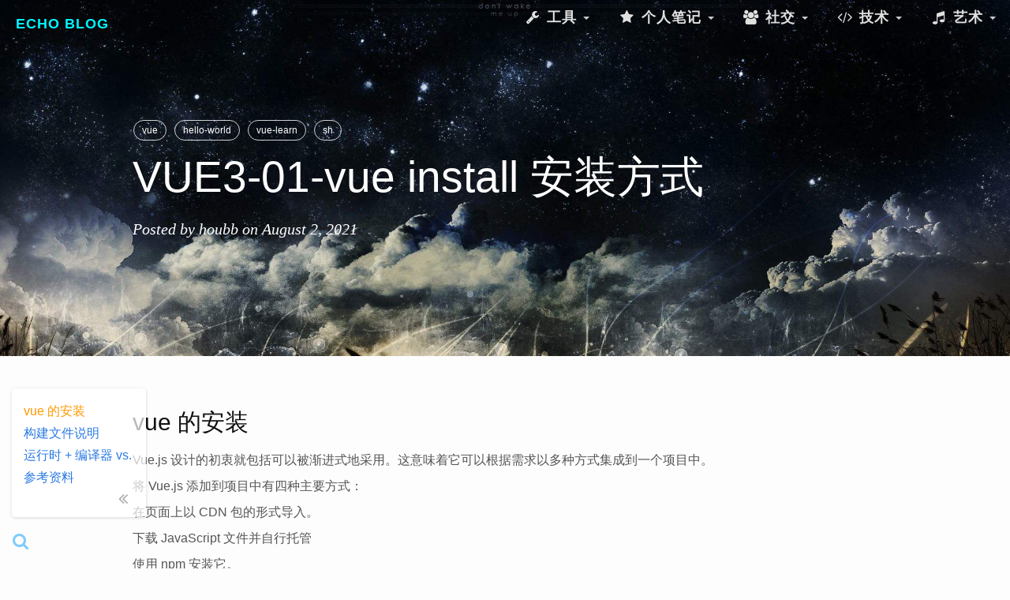

--- FILE ---
content_type: text/html; charset=utf-8
request_url: https://houbb.github.io/2021/08/02/vue3-01-install
body_size: 10198
content:
<!DOCTYPE html>
<html>

  <head>
  <meta charset="utf-8">
  <meta http-equiv="x-ua-compatible" content="IE=edge">
  <meta name="renderer" content="webkit">
  <meta name="viewport" content="width=device-width, initial-scale=1.0, maximum-scale=1.0, user-scalable=no">
  <meta http-equiv="Pragma" content="no-cache" />
  <meta http-equiv="Cache-Control" content="no-cache" />
  <meta http-equiv="Expires" content="0" />
  <!-- 引入外部图片的处理 -->
  <meta name="referrer" content="no-referrer" />


  <!-- <title>VUE3-01-vue install 安装方式</title> -->
  <!-- <meta name="keyword" content="VUE3-01-vue install 安装方式"> -->
  <!-- <meta name="description" content="vue 的安装"> -->
  <!-- <meta name="robots" contect= "all">  -->

  <!-- Begin Jekyll SEO tag v2.8.0 -->
<title>VUE3-01-vue install 安装方式 | Echo Blog</title>
<meta name="generator" content="Jekyll v3.10.0" />
<meta property="og:title" content="VUE3-01-vue install 安装方式" />
<meta name="author" content="houbb" />
<meta property="og:locale" content="en_US" />
<meta name="description" content="vue 的安装" />
<meta property="og:description" content="vue 的安装" />
<link rel="canonical" href="/2021/08/02/vue3-01-install" />
<meta property="og:url" content="/2021/08/02/vue3-01-install" />
<meta property="og:site_name" content="Echo Blog" />
<meta property="og:type" content="article" />
<meta property="article:published_time" content="2021-08-02T13:01:55+00:00" />
<meta name="twitter:card" content="summary" />
<meta property="twitter:title" content="VUE3-01-vue install 安装方式" />
<script type="application/ld+json">
{"@context":"https://schema.org","@type":"BlogPosting","author":{"@type":"Person","name":"houbb"},"dateModified":"2021-08-02T13:01:55+00:00","datePublished":"2021-08-02T13:01:55+00:00","description":"vue 的安装","headline":"VUE3-01-vue install 安装方式","mainEntityOfPage":{"@type":"WebPage","@id":"/2021/08/02/vue3-01-install"},"url":"/2021/08/02/vue3-01-install"}</script>
<!-- End Jekyll SEO tag -->


  <link rel="stylesheet" href="/static/libs/bootstrap/css/bootstrap-custom.css" | prepend: site.baseurl }}">
  <link rel="stylesheet" href="/static/libs/fontAwesome/css/font-awesome.min.css" | prepend: site.baseurl }}">
  <link rel="stylesheet" href="/static/libs/syntaxhighlighter/styles/shCore.css" | prepend: site.baseurl }}">
  <link rel="stylesheet" href="/static/libs/syntaxhighlighter/styles/shThemeDefault.css" | prepend: site.baseurl }}">

  <link rel="canonical" href="/2021/08/02/vue3-01-install">
  <link rel="alternate" type="application/rss+xml" title="Echo Blog" href="/feed.xml">

  <!--my-->
  <link rel="stylesheet" href="/css/main.css" | prepend: site.baseurl }}">
  <link rel="stylesheet" href="/static/app/css/base.css" | prepend: site.baseurl }}">
  <link rel="stylesheet" href="/static/app/css/cloud.css" | prepend: site.baseurl }}">
  <link rel="stylesheet" href="/static/app/css/header.css" | prepend: site.baseurl }}">
  <link rel="stylesheet" href="/static/app/css/navbar.css" | prepend: site.baseurl }}">

  <!--js-->
  <!--为了便于代码直接编写-->
  <!--<script src="https://cdn.bootcss.com/vue/2.4.2/vue.min.js"></script>-->
  <!--为了方便 jquery 代码的直接编写-->
  <script src="/static/libs/jQuery/jquery-2.2.3.min.js"></script>

  <!-- <script async src="https://pagead2.googlesyndication.com/pagead/js/adsbygoogle.js?client=ca-pub-9082537058031213" crossorigin="anonymous"></script> -->
</head>


  <body>

    <style>
/* -----------------------------
   科技透明风 Navbar
------------------------------*/
.navbar-custom {
  background: transparent; /* 默认透明 */
  border: none;
  font-family: 'Roboto', 'Segoe UI', sans-serif;
  font-weight: 500;
  transition: background 0.4s ease, box-shadow 0.4s ease;
}

/* 页面滚动时加点磨砂和阴影 */
.navbar-custom.scrolled {
  background: rgba(15, 32, 39, 0.7);
  backdrop-filter: blur(12px);
  box-shadow: 0 2px 20px rgba(0, 246, 255, 0.2);
}

/* Brand */
.navbar-custom .navbar-brand {
  color: #00f6ff !important;
  font-weight: 700;
  letter-spacing: 1px;
  text-transform: uppercase;
  transition: color 0.3s ease;
}
.navbar-custom .navbar-brand:hover {
  color: #9b59ff !important;
}

/* 普通菜单样式 */
.navbar-custom .navbar-nav > li > a {
  color: #e0e0e0;
  transition: all 0.3s ease;
  position: relative;
  padding: 12px 18px;
}
.navbar-custom .navbar-nav > li > a:hover,
.navbar-custom .navbar-nav > li.active > a {
  color: #00f6ff;
}
.navbar-custom .navbar-nav > li > a::after {
  content: "";
  position: absolute;
  bottom: 6px;
  left: 50%;
  width: 0;
  height: 2px;
  background: linear-gradient(90deg, #00f6ff, #9b59ff);
  transition: all 0.3s ease;
  transform: translateX(-50%);
}
.navbar-custom .navbar-nav > li > a:hover::after {
  width: 60%;
}

/* Dropdown 菜单 */
.navbar-custom .dropdown-menu {
  background: rgba(15, 32, 39, 0.9);
  backdrop-filter: blur(15px);
  border: 1px solid rgba(0,246,255,0.25);
  box-shadow: 0 10px 25px rgba(0,246,255,0.2);
  border-radius: 8px;
  min-width: 220px;
  padding: 8px 0;
}
.navbar-custom .dropdown-menu > li > a {
  color: #e0e0e0;
  padding: 10px 20px;
  transition: all 0.2s ease;
}
.navbar-custom .dropdown-menu > li > a:hover {
  background: linear-gradient(90deg, #00f6ff, #9b59ff);
  color: #0f2027;
  border-radius: 4px;
}

/* caret 箭头 */
.navbar-custom .navbar-nav > li.dropdown > a .caret {
  border-top-color: #ccc;
  transition: border-color 0.3s ease;
}
.navbar-custom .navbar-nav > li.dropdown:hover > a .caret {
  border-top-color: #00f6ff;
}

/* 图标 hover 动效 */
.navbar-custom .navbar-nav i {
  transition: all 0.3s ease;
}
.navbar-custom .navbar-nav a:hover i {
  color: #00f6ff;
  transform: scale(1.2);
}
</style>

<script>
// 页面滚动时给导航栏加背景
window.addEventListener("scroll", function() {
  const nav = document.querySelector(".navbar-custom");
  if (window.scrollY > 30) {
    nav.classList.add("scrolled");
  } else {
    nav.classList.remove("scrolled");
  }
});
</script>


<!-- Navigation -->
<nav class="navbar navbar-default navbar-custom navbar-fixed-top">
  <div class="container-fluid">
    <!-- Brand and toggle get grouped for better mobile display -->
    <div class="navbar-header page-scroll">
      <button type="button" class="navbar-toggle" data-toggle="collapse"
        data-target="#bs-example-navbar-collapse-1">
        <span class="sr-only">Toggle navigation</span>
        <span class="icon-bar"></span>
        <span class="icon-bar"></span>
        <span class="icon-bar"></span>
      </button>
      <a class="navbar-brand" href="/">Echo Blog</a>
    </div>

    <!--音乐播放器-->
    <div class="music-warp hidden">
      <audio id="bg-music" loop preload>
        <source src="/static/app/res/mp3/Sky.mp3" type="audio/mpeg">
      </audio>
    </div>

    <!-- Collect the nav links, forms, and other content for toggling -->
    <div class="collapse navbar-collapse" id="bs-example-navbar-collapse-1">
      <ul class="nav navbar-nav navbar-right">



        <!-- 个人与资源 dropdown -->
        <li class="dropdown">
          <a href="#" class="dropdown-toggle" data-toggle="dropdown" role="button">
            <i class="fa fa-fw fa-wrench"></i> 工具 <span class="caret"></span>
          </a>
          <ul class="dropdown-menu">
            <li><a href="/tools/"><i class="fa fa-fw fa-wrench"></i> 实用工具</a></li>
            <li><a href="/extra/doubanReadingTop250.html"><i class="fa fa-fw fa-heartbeat"></i> 豆瓣读书TOP </a></li>
            <li><a href="/extra/opensource.html"><i class="fa fa-fw fa-heartbeat"></i> 开源项目</a></li>
            <li><a href="/extra/bookmarks.html"><i class="fa fa-fw fa-bookmark"></i> 个人书签</a></li>
            <li><a href="/extra/improve-able.html"><i class="fa fa-fw fa-bookmark"></i> 个人能力</a></li>
          </ul>
        </li>

        <li class="dropdown">
          <a href="#" class="dropdown-toggle" data-toggle="dropdown" role="button">
            <i class="fa fa-fw fa-star"></i> 个人笔记 <span class="caret"></span>
          </a>
          <ul class="dropdown-menu">
            <li><a href="https://houbb.github.io/lmxxf-reading/"><i class="fa fa-fw fa-book"></i> 老马读书 </a></li>
            <li><a href="https://houbb.github.io/lmxxf-thinking/"><i class="fa fa-fw fa-pencil-alt"></i> 老马随笔 </a></li>
            <li><a href="https://houbb.github.io/blog-devops/"><i class="fa fa-fw fa-server"></i> Devops </a></li>
            <li><a href="https://houbb.github.io/blog-backend/"><i class="fa fa-fw fa-code"></i> 后端 </a></li>
            <li><a href="https://houbb.github.io/blog-frontend/"><i class="fa fa-fw fa-desktop"></i> 前端 </a></li>
            <li><a href="https://houbb.github.io/blog-dba/"><i class="fa fa-fw fa-database"></i> 数据处理 </a></li>
            <li><a href="https://houbb.github.io/blog-future/"><i class="fa fa-fw fa-rocket"></i> 最新技术 </a></li>
            <li><a href="https://houbb.github.io/blog-other/"><i class="fa fa-fw fa-ellipsis-h"></i> 其他 </a></li>
          </ul>
        </li>

        <!-- 社交 -->
        <li class="dropdown">
          <a href="#" class="dropdown-toggle" data-toggle="dropdown" role="button">
            <i class="fa fa-fw fa-users"></i> 社交 <span class="caret"></span>
          </a>
          <ul class="dropdown-menu">
            <li><a href="https://houbb.github.io/about/"><i class="fa fa-fw fa-user"></i> 关于我 </a></li>
            <li><a href="https://github.com/houbb"><i class="fa fa-fw fa-github"></i> GitHub</a></li>
            <li><a href="https://gitee.com/houbinbin"><i class="fa fa-fw fa-git-square"></i> Gitee</a></li>
            <li><a href="/feed.xml"><i class="fa fa-fw fa-rss"></i> 订阅流</a></li>
          </ul>
        </li>

          <!-- 技术类 dropdown -->
        <li class="dropdown">
          <a href="#" class="dropdown-toggle" data-toggle="dropdown" role="button">
            <i class="fa fa-fw fa-code"></i> 技术 <span class="caret"></span>
          </a>
          <ul class="dropdown-menu">
            <li><a href="https://bbhou.github.io/jk-it/"><i class="fa fa-fw fa-codepen"></i> 极客-技术</a></li>
            <li><a href="https://bbhou.github.io/jk-middle/"><i class="fa fa-fw fa-cubes"></i> 极客-中间件</a></li>
            <li><a href="https://bbhou.github.io/jk-ai/"><i class="fa fa-fw fa-database"></i> 极客-大数据与AI</a></li>
            <li><a href="https://bbhou.github.io/jk-other/"><i class="fa fa-fw fa-binoculars"></i> 极客-其他</a></li>
            <li><a href="https://github.com/aicsbook/aicsbook.github.io"><i class="fa fa-fw fa-book"></i> 技术书籍 </a></li>
            <li><a href="https://bbhou.github.io/interview/"><i class="fa fa-fw fa-graduation-cap"></i> 面试圣经</a></li>
            <li><a href="https://bbhou.github.io/lmxxf-notes/"><i class="fa fa-fw fa-bicycle"></i> 他山之石 </a></li>
          </ul>
        </li>
        
        <li class="dropdown">
          <a href="#" class="dropdown-toggle" data-toggle="dropdown" role="button">
            <i class="fa fa-fw fa-music"></i> 艺术 <span class="caret"></span>
          </a>
          <ul class="dropdown-menu">
            <li><a href="https://bbhou.github.io/games/"><i class="fa fa-fw fa-gamepad"></i> 小游戏</a></li>
        
            <li><a href="https://github.com/aidbbook/aidbbook.github.io"><i class="fa fa-fw fa-book"></i> 豆瓣书籍 </a></li>
            <li><a href="https://github.com/aidbmovie/aidbmovie.github.io"><i class="fa fa-fw fa-film"></i> 豆瓣电影 </a></li>
            <li><a href="https://github.com/aidbmusic/aidbmusic.github.io"><i class="fa fa-fw fa-music"></i> 豆瓣音乐 </a></li>
            <li><a id="bg-music-btn" href="javascript:;"><i class="fa fa-fw fa-toggle-on"></i> 音乐切换 </a><li></li>
          </ul>
        </li>
      </ul>
    </div>
    <!-- /.navbar-collapse -->
  </div>
  <!-- /.container -->
</nav>


    <!-- Post Header -->
<header class="intro-header" style="background-image: url('/static/app/res/img/home-bg.jpeg')" >
  <div class="container">
    <div class="row">
      <div class="col-lg-10 col-lg-offset-1 col-md-10 col-md-offset-1">
        <div class="post-heading">
          <div class="tags">
            
            <a class="tag" href="/tags/#vue" title="vue">vue</a>
            
            <a class="tag" href="/tags/#hello-world" title="hello-world">hello-world</a>
            
            <a class="tag" href="/tags/#vue-learn" title="vue-learn">vue-learn</a>
            
            <a class="tag" href="/tags/#sh" title="sh">sh</a>
            
          </div>
          <h1>VUE3-01-vue install 安装方式</h1>
          
          
          <h2 class="subheading"></h2>
          
          <span class="meta">
            Posted by
                    <a class="my-aw" href="/about/">houbb</a>
            on August 2, 2021
          </span>
        </div>
      </div>
    </div>
  </div>
</header>


<article class="post" itemscope itemtype="http://schema.org/BlogPosting">

  <div class="container" style="overflow-y:hidden;">
    <div class="row">
      <div class="col-lg-10 col-lg-offset-1 col-md-10 col-md-offset-1 post-container">

        <div class="post-content" itemprop="articleBody" style="min-height: 420px;">
          <h1 id="vue-的安装">vue 的安装</h1>

<p>Vue.js 设计的初衷就包括可以被渐进式地采用。这意味着它可以根据需求以多种方式集成到一个项目中。</p>

<p>将 Vue.js 添加到项目中有四种主要方式：</p>

<p>在页面上以 CDN 包的形式导入。</p>

<p>下载 JavaScript 文件并自行托管</p>

<p>使用 npm 安装它。</p>

<p>使用官方的 CLI 来构建一个项目，它为现代前端工作流程提供了功能齐备的构建设置 (例如，热重载、保存时的提示等等)。</p>

<h2 id="cdn">CDN</h2>

<p>使用如下方式获取最新版本：</p>

<div class="language-js highlighter-rouge"><div class="highlight"><pre class="highlight"><code><span class="o">&lt;</span><span class="nx">script</span> <span class="nx">src</span><span class="o">=</span><span class="dl">"</span><span class="s2">https://unpkg.com/vue@next</span><span class="dl">"</span><span class="o">&gt;&lt;</span><span class="sr">/script</span><span class="err">&gt;
</span></code></pre></div></div>

<p>生产建议指定稳定的版本。</p>

<h2 id="js-文件">JS 文件</h2>

<p>如果你想避免使用构建工具，但又无法在生产环境使用 CDN，那么你可以下载相关 <code class="language-plaintext highlighter-rouge">.js</code> 文件并自行托管在你的服务器上。</p>

<p>所有的文件可以再 unpkg 上下载。</p>

<p><a href="https://unpkg.com/browse/vue@3.1.5/dist/">https://unpkg.com/browse/vue@3.1.5/dist/</a></p>

<p>or</p>

<p><a href="https://cdn.jsdelivr.net/npm/vue@next/dist/">https://cdn.jsdelivr.net/npm/vue@next/dist/</a></p>

<p>你会发现有多个 js 文件，这些文件的作用？</p>

<blockquote>
  <p>参见 <a href="#构建文件说明">构建文件说明</a></p>
</blockquote>

<h2 id="npm">NPM</h2>

<p>在用 Vue 构建大型应用时推荐使用 npm 安装[1] 。</p>

<p>npm 能很好地和诸如 webpack 或 Rollup 模块打包器配合使用。</p>

<div class="language-plaintext highlighter-rouge"><div class="highlight"><pre class="highlight"><code># 最新稳定版
$ npm install vue@next
</code></pre></div></div>

<p>Vue 还提供了编写单文件组件的配套工具。如果你想使用单文件组件，那么你还需要安装 @vue/compiler-sfc：</p>

<div class="language-plaintext highlighter-rouge"><div class="highlight"><pre class="highlight"><code>$ npm install -D @vue/compiler-sfc
</code></pre></div></div>

<p>如果你是从 Vue 2 过渡而来的，请注意 @vue/compiler-sfc 替换掉了 vue-template-compiler</p>

<p>除了 @vue/compiler-sfc 之外，你还需要为已选择的打包工具选择一个配套的单文件组件 loader 或 plugin。</p>

<p>更多信息请查阅 <a href="https://v3.cn.vuejs.org/guide/single-file-component.html">单文件组件文档</a>。</p>

<p>大多数情况下，我们更倾向于使用 Vue CLI 来创建一个配置最小化的 webpack 构建。</p>

<h2 id="cli">CLI</h2>

<p>Vue 提供了一个官方的 CLI ，为单页面应用 (SPA) 快速搭建繁杂的脚手架。</p>

<p>它为现代前端工作流提供了功能齐备的构建设置。</p>

<p>只需要几分钟的时间就可以运行起来并带有热重载、保存时 lint 校验，以及生产环境可用的构建版本。</p>

<p>更多详情可查阅 Vue CLI 的文档 。</p>

<blockquote>
  <p>CLI 工具假定用户对 Node.js 和相关构建工具有一定程度的了解。如果你是新手，我们强烈建议先在不用构建工具的情况下通读指南，在熟悉 Vue 本身之后再使用 CLI。</p>
</blockquote>

<p>对于 Vue 3，你应该使用 npm 上可用的 Vue CLI v4.5 作为 @vue/cli。要升级，你应该需要全局重新安装最新版本的 @vue/cli：</p>

<div class="language-plaintext highlighter-rouge"><div class="highlight"><pre class="highlight"><code>yarn global add @vue/cli
# OR
npm install -g @vue/cli
</code></pre></div></div>

<p>然后在 Vue 项目中运行：</p>

<div class="language-plaintext highlighter-rouge"><div class="highlight"><pre class="highlight"><code>vue upgrade --next
</code></pre></div></div>

<h2 id="vite">VITE</h2>

<p>是一个 web 开发构建工具，由于其原生 ES 模块导入方式，可以实现闪电般的冷服务器启动。</p>

<p>通过在终端中运行以下命令，可以使用 Vite 快速构建 Vue 项目。</p>

<p>使用 npm：</p>

<div class="language-plaintext highlighter-rouge"><div class="highlight"><pre class="highlight"><code>$ npm init vite &lt;project-name&gt; -- --template vue
$ cd &lt;project-name&gt;
$ npm install
$ npm run dev
</code></pre></div></div>

<p>或者 yarn：</p>

<div class="language-plaintext highlighter-rouge"><div class="highlight"><pre class="highlight"><code>$ yarn create vite &lt;project-name&gt; --template vue
$ cd &lt;project-name&gt;
$ yarn
$ yarn dev
</code></pre></div></div>

<h1 id="构建文件说明">构建文件说明</h1>

<h2 id="使用-cdn-或没有构建工具">使用 CDN 或没有构建工具</h2>

<p>（1）<code class="language-plaintext highlighter-rouge">vue(.runtime).global(.prod).js：</code></p>

<p>若要通过浏览器中的 <code class="language-plaintext highlighter-rouge">&lt;script src="..."&gt;</code> 直接使用，则暴露 Vue 全局。</p>

<p>浏览器内模板编译：</p>

<p>vue.global.js 是包含编译器和运行时的“完整”构建，因此它支持动态编译模板。</p>

<p>vue.runtime.global.js 只包含运行时，并且需要在构建步骤期间预编译模板。</p>

<p>内联所有 Vue 核心内部包——即：它是一个单独的文件，不依赖于其他文件。这意味着你必须导入此文件和此文件中的所有内容，以确保获得相同的代码实例。</p>

<p>包含硬编码的 prod/dev 分支，并且 prod 构建是预先压缩过的。将 <code class="language-plaintext highlighter-rouge">*.prod.js</code> 文件用于生产环境。</p>

<p>（2）<code class="language-plaintext highlighter-rouge">vue(.runtime).esm-browser(.prod).js</code></p>

<p>用于通过原生 ES 模块导入使用 (在浏览器中通过 <code class="language-plaintext highlighter-rouge">&lt;script type="module"&gt;</code> 来使用)。</p>

<p>与全局构建共享相同的运行时编译、依赖内联和硬编码的 prod/dev 行为。</p>

<h2 id="使用构建工具">使用构建工具</h2>

<p>vue(.runtime).esm-bundler.js：</p>

<p>用于 webpack，rollup 和 parcel 等构建工具。</p>

<p>留下 prod/dev 分支的 process.env.NODE_ENV 守卫语句 (必须由构建工具替换)。</p>

<p>不提供压缩版本 (打包后与其余代码一起压缩)。</p>

<p>import 依赖 (例如：@vue/runtime-core，@vue/runtime-compiler)</p>

<p>导入的依赖项也是 esm bundler 构建，并将依次导入其依赖项 (例如：@vue/runtime-core imports @vue/reactivity)。</p>

<p>这意味着你可以单独安装/导入这些依赖，而不会导致这些依赖项的不同实例，但你必须确保它们都为同一版本。</p>

<p>浏览器内模板编译：</p>

<p>vue.runtime.esm-bundler.js (默认) 仅运行时，并要求所有模板都要预先编译。这是构建工具的默认入口 (通过 package.json 中的 module 字段)，因为在使用构建工具时，模板通常是预先编译的 (例如：在 *.vue 文件中)。</p>

<p>vue.esm-bundler.js 包含运行时编译器。如果你使用了一个构建工具，但仍然想要运行时的模板编译 (例如，DOM 内 模板或通过内联 JavaScript 字符串的模板)，请使用这个文件。你需要配置你的构建工具，将 vue 设置为这个文件。</p>

<h2 id="对于服务端渲染">对于服务端渲染</h2>

<p>vue.cjs(.prod).js：</p>

<p>通过 require() 在 Node.js 服务器端渲染使用。</p>

<p>如果你将应用程序与带有 target: ‘node’ 的 webpack 打包在一起，并正确地将 vue 外部化，则将加载此文件。</p>

<p>dev/prod 文件是预构建的，但是会根据 process.env.NODE_ENV 自动加载相应的文件。</p>

<h1 id="运行时--编译器-vs-仅运行时">运行时 + 编译器 vs. 仅运行时</h1>

<p>如果需要在客户端上编译模板 (即：将字符串传递给 template 选项，或者使用元素的 DOM 内 HTML 作为模板挂载到元素)，你将需要编译器，因此需要完整的构建版本：</p>

<div class="language-js highlighter-rouge"><div class="highlight"><pre class="highlight"><code>
<span class="c1">// 需要编译器</span>
<span class="nx">Vue</span><span class="p">.</span><span class="nx">createApp</span><span class="p">({</span>
  <span class="na">template</span><span class="p">:</span> <span class="dl">'</span><span class="s1">&lt;div&gt;{{ hi }}&lt;/div&gt;</span><span class="dl">'</span>
<span class="p">})</span>

<span class="c1">// 不需要</span>
<span class="nx">Vue</span><span class="p">.</span><span class="nx">createApp</span><span class="p">({</span>
  <span class="nx">render</span><span class="p">()</span> <span class="p">{</span>
    <span class="k">return</span> <span class="nx">Vue</span><span class="p">.</span><span class="nx">h</span><span class="p">(</span><span class="dl">'</span><span class="s1">div</span><span class="dl">'</span><span class="p">,</span> <span class="p">{},</span> <span class="k">this</span><span class="p">.</span><span class="nx">hi</span><span class="p">)</span>
  <span class="p">}</span>
<span class="p">})</span>

</code></pre></div></div>

<p>当使用 vue-loader 时，<code class="language-plaintext highlighter-rouge">*.vue</code> 文件中的模板会在构建时预编译为 JavaScript，在最终的捆绑包中并不需要编译器，因此可以只使用运行时构建版本。</p>

<h1 id="参考资料">参考资料</h1>

<p>https://v3.cn.vuejs.org/guide/installation.html#%E5%8F%91%E5%B8%83%E7%89%88%E6%9C%AC%E8%AF%B4%E6%98%8E</p>

<ul id="markdown-toc">
  <li><a href="#vue-的安装" id="markdown-toc-vue-的安装">vue 的安装</a>    <ul>
      <li><a href="#cdn" id="markdown-toc-cdn">CDN</a></li>
      <li><a href="#js-文件" id="markdown-toc-js-文件">JS 文件</a></li>
      <li><a href="#npm" id="markdown-toc-npm">NPM</a></li>
      <li><a href="#cli" id="markdown-toc-cli">CLI</a></li>
      <li><a href="#vite" id="markdown-toc-vite">VITE</a></li>
    </ul>
  </li>
  <li><a href="#构建文件说明" id="markdown-toc-构建文件说明">构建文件说明</a>    <ul>
      <li><a href="#使用-cdn-或没有构建工具" id="markdown-toc-使用-cdn-或没有构建工具">使用 CDN 或没有构建工具</a></li>
      <li><a href="#使用构建工具" id="markdown-toc-使用构建工具">使用构建工具</a></li>
      <li><a href="#对于服务端渲染" id="markdown-toc-对于服务端渲染">对于服务端渲染</a></li>
    </ul>
  </li>
  <li><a href="#运行时--编译器-vs-仅运行时" id="markdown-toc-运行时--编译器-vs-仅运行时">运行时 + 编译器 vs. 仅运行时</a></li>
  <li><a href="#参考资料" id="markdown-toc-参考资料">参考资料</a></li>
</ul>

        </div>

        <div class="more-learn-wrapper">
          <h2 id="更多学习">更多学习</h2>
          <li>
            <a class="my-a" href="https://github.com/houbb"><span class="icon icon--github"><svg viewBox="0 0 16 16"><path fill="#828282" d="M7.999,0.431c-4.285,0-7.76,3.474-7.76,7.761 c0,3.428,2.223,6.337,5.307,7.363c0.388,0.071,0.53-0.168,0.53-0.374c0-0.184-0.007-0.672-0.01-1.32 c-2.159,0.469-2.614-1.04-2.614-1.04c-0.353-0.896-0.862-1.135-0.862-1.135c-0.705-0.481,0.053-0.472,0.053-0.472 c0.779,0.055,1.189,0.8,1.189,0.8c0.692,1.186,1.816,0.843,2.258,0.645c0.071-0.502,0.271-0.843,0.493-1.037 C4.86,11.425,3.049,10.76,3.049,7.786c0-0.847,0.302-1.54,0.799-2.082C3.768,5.507,3.501,4.718,3.924,3.65 c0,0,0.652-0.209,2.134,0.796C6.677,4.273,7.34,4.187,8,4.184c0.659,0.003,1.323,0.089,1.943,0.261 c1.482-1.004,2.132-0.796,2.132-0.796c0.423,1.068,0.157,1.857,0.077,2.054c0.497,0.542,0.798,1.235,0.798,2.082 c0,2.981-1.814,3.637-3.543,3.829c0.279,0.24,0.527,0.713,0.527,1.437c0,1.037-0.01,1.874-0.01,2.129 c0,0.208,0.14,0.449,0.534,0.373c3.081-1.028,5.302-3.935,5.302-7.362C15.76,3.906,12.285,0.431,7.999,0.431z"/></svg>
</span>&nbsp;个人 Github</a>
          </li>
          <li>
            <i class="fa fa-fw fa-wechat text-muted" title="wechat"></i>&nbsp;个人公众号
          </li>
          <p>更多实时资讯，前沿技术，生活趣事。尽在【老马啸西风】</p>
          <p>交流社群：<a href="https://mp.weixin.qq.com/s/rkSvXxiiLGjl3S-ZOZCr0Q">交流群信息</a></p>
          <p><img src="/SIGN.png" alt="image" /></p>
        </div>

        <!--文章上下篇 START-->
        <nav class="article-page-warp" style="margin-top: 20px;">
          <div class="pagination-list">
            
            <a class="prev pull-left my-a" href="/2021/08/02/vue3-00-overview" rel="bookmark">
              <i class="fa fa-angle-left"></i> &nbsp; VUE3-01-overview 概览
            </a>
            

            
            <a class="next pull-right my-a" href="/2021/08/02/vue3-02-what-is-vue" rel="bookmark">
              VUE3-02-vue 是什么？vue 入门例子：声明式渲染 &nbsp; <i class="fa fa-angle-right"></i>
            </a>
            
          </div>
        </nav>
        <!--文章上下篇 END-->

      </div>
    </div>
  </div>

</article>


    <footer class="site-footer">

  <a id="scroll-top" title="去顶部" class="text-center" href="#" onfocus="this.blur();">
      <i class="fa fa-fw fa-angle-double-up"></i>
  </a>

  <!--站内搜索相关 START-->
  <div class="cb-search-tool" style="position: fixed; top: 0px ; bottom: 0px; left: 0px; right:  0px;
      opacity: 0.95; background-color: #111111; z-index: 9999; display: none;">
    <input type="text" class="form-control cb-search-content" id="cb-search-content" style="position: fixed; top: 60px" placeholder="文章标题 至少2位" >

    <div style="position: fixed; top: 16px; right: 16px;">
      <img src="/search/img/cb-close.png"  id="cb-close-btn"/>
    </div>
  </div>

  <div style="position: fixed; left: 12px; bottom: 20px;">
    <a id="cb-search-btn" title="双击 ctrl 搜索" style="color: #0099ff; opacity: 0.5;">
      <i class="fa fa-fw fa-search fa-lg"></i>
    </a>
  </div>
  <!--站内搜索相关 END-->

  <!--[if lt IE 9]>
  <script src="/static/libs/ie/html5shiv.js"></script>
  <script src="/static/libs/ie/respond.min.js"></script>
  <![endif]-->

  <script src="/static/libs/jQuery/jquery-2.2.3.min.js"></script>
  <script src="/static/libs/bootstrap/js/bootstrap.min.js"></script>
  <script src="/static/libs/jQuery/jquery.bootstrap.min.js"></script>

  <script src="/static/libs/syntaxhighlighter/scripts/shCore.js"></script>
  <script src="/static/libs/syntaxhighlighter/src/shAutoloader.js"></script>
  <script src="/static/libs/syntaxhighlighter/scripts/shBrushJScript.js"></script>
  <script src="/static/libs/syntaxhighlighter/scripts/shBrushXml.js"></script>
  <script src="/static/libs/syntaxhighlighter/scripts/shBrushJava.js"></script>

  <!--UML-->
  <script src="/static/libs/UML/js/raphael.min.js"></script>
  <script src="/static/libs/UML/js/underscore-min.js"></script>
  <script src="/static/libs/UML/js/sequence-diagram-min.js"></script>

  <script src="/static/libs/scrollspy/scrollspy.js"></script>

  <!--echarts-->
  <script src="/static/libs/echarts/echarts.min.js"></script>
  <script src="/static/libs/echarts/china.js"></script>

  <!--zclip-->
  <script src="/static/libs/zclip/jquery.copy.js"></script>

  <!--站内搜索相关-->
  <link rel="stylesheet" href="/search/css/cb-search.css">
  <script src="/search/js/bootstrap3-typeahead.min.js"></script>
  <script src="/search/js/cb-search.js"></script>

  <!--math-->
  <script type="text/x-mathjax-config">
        MathJax.Hub.Config({tex2jax: {inlineMath: [['$','$'], ['\\(','\\)']]}});
    </script>
  <script type="text/javascript" src="https://cdnjs.cloudflare.com/ajax/libs/mathjax/2.7.1/MathJax.js?config=TeX-AMS-MML_HTMLorMML">
  </script>

  <!--my-->
  <script src="/static/app/js/util.js"></script>
  <script src="/static/app/js/base.js"></script>
  <!--<script src="/static/app/js/vue.js"></script>-->

  <!-- TODO: only load in tag.html -->
  <script src="/static/libs/tagcloud/jquery.tagcloud.js" type="text/javascript" charset="utf-8"></script>
  <script language="javascript">
      $.fn.tagcloud.defaults = {
          //size: {start: 1, end: 1, unit: 'em'},
          color: {start: '#bbbbee', end: '#0085a1'}
      };
      $(function () {
          $('#tag_cloud a').tagcloud();
          $('#dir_cloud a').tagcloud();
      });
  </script>

  <!-- mermaid flow uml -->
  <script src="https://cdn.jsdelivr.net/npm/mermaid@10.8.0/dist/mermaid.min.js"></script>
  <script>
    // 初始化配置并手动触发渲染
    mermaid.initialize({ 
        securityLevel: 'loose',
        startOnLoad: false  // 关闭自动加载默认选择器
    });
    // 手动指定选择器为.language-mermaid
    document.addEventListener('DOMContentLoaded', function() {
        mermaid.init({}, '.language-mermaid');
    });
  </script>

   <!-- <script src="/static/libs/live2d/L2Dwidget.min.js"></script>
   <script type="text/javascript">
    L2Dwidget
      .on('*', (name) => {
        console.log('%c EVENT ' + '%c -> ' + name, 'background: #222; color: yellow', 'background: #fff; color: #000')
      })
      .init({
        dialog: {
          // 开启对话框
          enable: true,
          script: {
            // 每空闲 10 秒钟，显示一条一言
            'every idle 10s': '$hitokoto$',
            // 当触摸到角色身体
            'tap body': '哎呀！别碰我！',
            // 当触摸到角色头部
            'tap face': '人家已经不是小孩子了！'
          }
        }
      });
  </script>  -->

<!-- Google tag (gtag.js) -->
<!-- 方便 google 收录 -->

<!-- <script async src="https://www.googletagmanager.com/gtag/js?id=G-F03RP3XNVG"></script>
<script src="/static/libs/google/gtag.js"></script> -->

<script src="https://giscus.app/client.js"
        data-repo="houbb/my-discussion"
        data-repo-id="R_kgDOPLJ4lA"
        data-category="General"
        data-category-id="DIC_kwDOPLJ4lM4Cs15z"
        data-mapping="pathname"
        data-strict="0"
        data-reactions-enabled="1"
        data-emit-metadata="0"
        data-input-position="bottom"
        data-theme="light"
        data-lang="zh-CN"
        crossorigin="anonymous"
        async>
</script>

</footer>


  </body>

</html>
